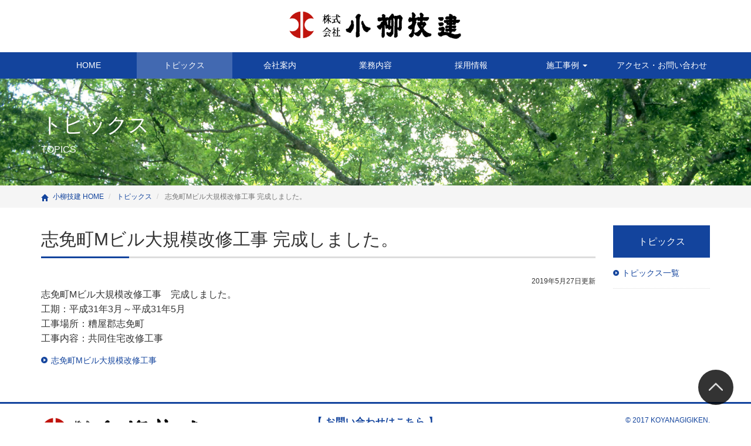

--- FILE ---
content_type: text/html; charset=UTF-8
request_url: http://www.koyanagigiken.co.jp/topics/20190527-433.html
body_size: 4575
content:
    <!DOCTYPE html>
<html lang="ja">
<head>
<meta charset="utf-8">
<meta http-equiv="X-UA-Compatible" content="IE=edge">
<meta name="viewport" content="width=device-width, initial-scale=1">

<title>志免町Mビル大規模改修工事 完成しました。｜
<br />
<b>Warning</b>:  Undefined variable $cat_name in <b>/home/koyanagigkn/koyanagigiken.co.jp/public_html/wp-content/themes/direct/header.php</b> on line <b>33</b><br />
<br />
<b>Warning</b>:  Undefined variable $parent_cat_name in <b>/home/koyanagigkn/koyanagigiken.co.jp/public_html/wp-content/themes/direct/header.php</b> on line <b>38</b><br />
福岡県福岡市の建設会社 株式会社小柳技建</title>
<meta name="viewport" content="width=device-width, initial-scale=1">
<meta name="keywords" content="小柳技建,福岡,建設,工事,YESS建築,メタルガレージ,施工事例,建築調達公募情報,協力業者,オール電化,太陽光発電システム,<br />
<b>Warning</b>:  Undefined variable $cat_name in <b>/home/koyanagigkn/koyanagigiken.co.jp/public_html/wp-content/themes/direct/header.php</b> on line <b>45</b><br />
,<br />
<b>Warning</b>:  Undefined variable $parent_cat_name in <b>/home/koyanagigkn/koyanagigiken.co.jp/public_html/wp-content/themes/direct/header.php</b> on line <b>50</b><br />
,志免町Mビル大規模改修工事 完成しました。">
<meta name="description" content="福岡県福岡市の建設会社 株式会社小柳技建のWEBサイト「<br />
<b>Warning</b>:  Undefined variable $cat_name in <b>/home/koyanagigkn/koyanagigiken.co.jp/public_html/wp-content/themes/direct/header.php</b> on line <b>56</b><br />
<br />
<b>Warning</b>:  Undefined variable $parent_cat_name in <b>/home/koyanagigkn/koyanagigiken.co.jp/public_html/wp-content/themes/direct/header.php</b> on line <b>61</b><br />
志免町Mビル大規模改修工事 完成しました。」ページです。">
<link href="/css/bootstrap.min.css" rel="stylesheet" media="all">
<link href="/css/bootstrap-print.css" rel="stylesheet" media="print">
<link href="/css/reset.css" rel="stylesheet" media="all">
<link href="/css/common.css" rel="stylesheet" media="all">
<!--[if lt IE 9]>
<script src="https://oss.maxcdn.com/html5shiv/3.7.3/html5shiv.min.js"></script>
<script src="https://oss.maxcdn.com/respond/1.4.2/respond.min.js"></script>
<![endif]-->
<style id='global-styles-inline-css' type='text/css'>
:root{--wp--preset--aspect-ratio--square: 1;--wp--preset--aspect-ratio--4-3: 4/3;--wp--preset--aspect-ratio--3-4: 3/4;--wp--preset--aspect-ratio--3-2: 3/2;--wp--preset--aspect-ratio--2-3: 2/3;--wp--preset--aspect-ratio--16-9: 16/9;--wp--preset--aspect-ratio--9-16: 9/16;--wp--preset--color--black: #000000;--wp--preset--color--cyan-bluish-gray: #abb8c3;--wp--preset--color--white: #ffffff;--wp--preset--color--pale-pink: #f78da7;--wp--preset--color--vivid-red: #cf2e2e;--wp--preset--color--luminous-vivid-orange: #ff6900;--wp--preset--color--luminous-vivid-amber: #fcb900;--wp--preset--color--light-green-cyan: #7bdcb5;--wp--preset--color--vivid-green-cyan: #00d084;--wp--preset--color--pale-cyan-blue: #8ed1fc;--wp--preset--color--vivid-cyan-blue: #0693e3;--wp--preset--color--vivid-purple: #9b51e0;--wp--preset--gradient--vivid-cyan-blue-to-vivid-purple: linear-gradient(135deg,rgb(6,147,227) 0%,rgb(155,81,224) 100%);--wp--preset--gradient--light-green-cyan-to-vivid-green-cyan: linear-gradient(135deg,rgb(122,220,180) 0%,rgb(0,208,130) 100%);--wp--preset--gradient--luminous-vivid-amber-to-luminous-vivid-orange: linear-gradient(135deg,rgb(252,185,0) 0%,rgb(255,105,0) 100%);--wp--preset--gradient--luminous-vivid-orange-to-vivid-red: linear-gradient(135deg,rgb(255,105,0) 0%,rgb(207,46,46) 100%);--wp--preset--gradient--very-light-gray-to-cyan-bluish-gray: linear-gradient(135deg,rgb(238,238,238) 0%,rgb(169,184,195) 100%);--wp--preset--gradient--cool-to-warm-spectrum: linear-gradient(135deg,rgb(74,234,220) 0%,rgb(151,120,209) 20%,rgb(207,42,186) 40%,rgb(238,44,130) 60%,rgb(251,105,98) 80%,rgb(254,248,76) 100%);--wp--preset--gradient--blush-light-purple: linear-gradient(135deg,rgb(255,206,236) 0%,rgb(152,150,240) 100%);--wp--preset--gradient--blush-bordeaux: linear-gradient(135deg,rgb(254,205,165) 0%,rgb(254,45,45) 50%,rgb(107,0,62) 100%);--wp--preset--gradient--luminous-dusk: linear-gradient(135deg,rgb(255,203,112) 0%,rgb(199,81,192) 50%,rgb(65,88,208) 100%);--wp--preset--gradient--pale-ocean: linear-gradient(135deg,rgb(255,245,203) 0%,rgb(182,227,212) 50%,rgb(51,167,181) 100%);--wp--preset--gradient--electric-grass: linear-gradient(135deg,rgb(202,248,128) 0%,rgb(113,206,126) 100%);--wp--preset--gradient--midnight: linear-gradient(135deg,rgb(2,3,129) 0%,rgb(40,116,252) 100%);--wp--preset--font-size--small: 13px;--wp--preset--font-size--medium: 20px;--wp--preset--font-size--large: 36px;--wp--preset--font-size--x-large: 42px;--wp--preset--spacing--20: 0.44rem;--wp--preset--spacing--30: 0.67rem;--wp--preset--spacing--40: 1rem;--wp--preset--spacing--50: 1.5rem;--wp--preset--spacing--60: 2.25rem;--wp--preset--spacing--70: 3.38rem;--wp--preset--spacing--80: 5.06rem;--wp--preset--shadow--natural: 6px 6px 9px rgba(0, 0, 0, 0.2);--wp--preset--shadow--deep: 12px 12px 50px rgba(0, 0, 0, 0.4);--wp--preset--shadow--sharp: 6px 6px 0px rgba(0, 0, 0, 0.2);--wp--preset--shadow--outlined: 6px 6px 0px -3px rgb(255, 255, 255), 6px 6px rgb(0, 0, 0);--wp--preset--shadow--crisp: 6px 6px 0px rgb(0, 0, 0);}:where(.is-layout-flex){gap: 0.5em;}:where(.is-layout-grid){gap: 0.5em;}body .is-layout-flex{display: flex;}.is-layout-flex{flex-wrap: wrap;align-items: center;}.is-layout-flex > :is(*, div){margin: 0;}body .is-layout-grid{display: grid;}.is-layout-grid > :is(*, div){margin: 0;}:where(.wp-block-columns.is-layout-flex){gap: 2em;}:where(.wp-block-columns.is-layout-grid){gap: 2em;}:where(.wp-block-post-template.is-layout-flex){gap: 1.25em;}:where(.wp-block-post-template.is-layout-grid){gap: 1.25em;}.has-black-color{color: var(--wp--preset--color--black) !important;}.has-cyan-bluish-gray-color{color: var(--wp--preset--color--cyan-bluish-gray) !important;}.has-white-color{color: var(--wp--preset--color--white) !important;}.has-pale-pink-color{color: var(--wp--preset--color--pale-pink) !important;}.has-vivid-red-color{color: var(--wp--preset--color--vivid-red) !important;}.has-luminous-vivid-orange-color{color: var(--wp--preset--color--luminous-vivid-orange) !important;}.has-luminous-vivid-amber-color{color: var(--wp--preset--color--luminous-vivid-amber) !important;}.has-light-green-cyan-color{color: var(--wp--preset--color--light-green-cyan) !important;}.has-vivid-green-cyan-color{color: var(--wp--preset--color--vivid-green-cyan) !important;}.has-pale-cyan-blue-color{color: var(--wp--preset--color--pale-cyan-blue) !important;}.has-vivid-cyan-blue-color{color: var(--wp--preset--color--vivid-cyan-blue) !important;}.has-vivid-purple-color{color: var(--wp--preset--color--vivid-purple) !important;}.has-black-background-color{background-color: var(--wp--preset--color--black) !important;}.has-cyan-bluish-gray-background-color{background-color: var(--wp--preset--color--cyan-bluish-gray) !important;}.has-white-background-color{background-color: var(--wp--preset--color--white) !important;}.has-pale-pink-background-color{background-color: var(--wp--preset--color--pale-pink) !important;}.has-vivid-red-background-color{background-color: var(--wp--preset--color--vivid-red) !important;}.has-luminous-vivid-orange-background-color{background-color: var(--wp--preset--color--luminous-vivid-orange) !important;}.has-luminous-vivid-amber-background-color{background-color: var(--wp--preset--color--luminous-vivid-amber) !important;}.has-light-green-cyan-background-color{background-color: var(--wp--preset--color--light-green-cyan) !important;}.has-vivid-green-cyan-background-color{background-color: var(--wp--preset--color--vivid-green-cyan) !important;}.has-pale-cyan-blue-background-color{background-color: var(--wp--preset--color--pale-cyan-blue) !important;}.has-vivid-cyan-blue-background-color{background-color: var(--wp--preset--color--vivid-cyan-blue) !important;}.has-vivid-purple-background-color{background-color: var(--wp--preset--color--vivid-purple) !important;}.has-black-border-color{border-color: var(--wp--preset--color--black) !important;}.has-cyan-bluish-gray-border-color{border-color: var(--wp--preset--color--cyan-bluish-gray) !important;}.has-white-border-color{border-color: var(--wp--preset--color--white) !important;}.has-pale-pink-border-color{border-color: var(--wp--preset--color--pale-pink) !important;}.has-vivid-red-border-color{border-color: var(--wp--preset--color--vivid-red) !important;}.has-luminous-vivid-orange-border-color{border-color: var(--wp--preset--color--luminous-vivid-orange) !important;}.has-luminous-vivid-amber-border-color{border-color: var(--wp--preset--color--luminous-vivid-amber) !important;}.has-light-green-cyan-border-color{border-color: var(--wp--preset--color--light-green-cyan) !important;}.has-vivid-green-cyan-border-color{border-color: var(--wp--preset--color--vivid-green-cyan) !important;}.has-pale-cyan-blue-border-color{border-color: var(--wp--preset--color--pale-cyan-blue) !important;}.has-vivid-cyan-blue-border-color{border-color: var(--wp--preset--color--vivid-cyan-blue) !important;}.has-vivid-purple-border-color{border-color: var(--wp--preset--color--vivid-purple) !important;}.has-vivid-cyan-blue-to-vivid-purple-gradient-background{background: var(--wp--preset--gradient--vivid-cyan-blue-to-vivid-purple) !important;}.has-light-green-cyan-to-vivid-green-cyan-gradient-background{background: var(--wp--preset--gradient--light-green-cyan-to-vivid-green-cyan) !important;}.has-luminous-vivid-amber-to-luminous-vivid-orange-gradient-background{background: var(--wp--preset--gradient--luminous-vivid-amber-to-luminous-vivid-orange) !important;}.has-luminous-vivid-orange-to-vivid-red-gradient-background{background: var(--wp--preset--gradient--luminous-vivid-orange-to-vivid-red) !important;}.has-very-light-gray-to-cyan-bluish-gray-gradient-background{background: var(--wp--preset--gradient--very-light-gray-to-cyan-bluish-gray) !important;}.has-cool-to-warm-spectrum-gradient-background{background: var(--wp--preset--gradient--cool-to-warm-spectrum) !important;}.has-blush-light-purple-gradient-background{background: var(--wp--preset--gradient--blush-light-purple) !important;}.has-blush-bordeaux-gradient-background{background: var(--wp--preset--gradient--blush-bordeaux) !important;}.has-luminous-dusk-gradient-background{background: var(--wp--preset--gradient--luminous-dusk) !important;}.has-pale-ocean-gradient-background{background: var(--wp--preset--gradient--pale-ocean) !important;}.has-electric-grass-gradient-background{background: var(--wp--preset--gradient--electric-grass) !important;}.has-midnight-gradient-background{background: var(--wp--preset--gradient--midnight) !important;}.has-small-font-size{font-size: var(--wp--preset--font-size--small) !important;}.has-medium-font-size{font-size: var(--wp--preset--font-size--medium) !important;}.has-large-font-size{font-size: var(--wp--preset--font-size--large) !important;}.has-x-large-font-size{font-size: var(--wp--preset--font-size--x-large) !important;}
/*# sourceURL=global-styles-inline-css */
</style>
</head>

<body>

<div id="headarea">
<header>
<div class="container">
<div class="row">
<div class="col-sm-offset-4 col-sm-4">
<h1><a href="/" id="pagetop"><img src="/common/logo.gif" alt="小柳技建"/></a></h1>
</div>
</div>
</div>
</header>
<nav>
<div class="container">
<div class="navbar-header">
<button type="button" class="navbar-toggle collapsed" data-toggle="collapse" data-target="#hdnavbar">
<span class="sr-only">Toggle navigation</span>
<span class="icon-bar"></span>
<span class="icon-bar"></span>
<span class="icon-bar"></span>
</button>
</div>
<div class="collapse navbar-collapse" id="hdnavbar">
<ul>

<li><a href="/">HOME</a></li>
<li class="active"><a href="/topics/">トピックス</a></li>
<li><a href="/company/">会社案内</a></li>
<li><a href="/business/">業務内容</a></li>
<li><a href="/recruit/">採用情報</a></li>
<li class="dropdown"><a href="/works/" class="dropdown-toggle" data-toggle="dropdown">施工事例 <span class="caret"></span></a>
<ul class="dropdown-menu" role="menu">
<li><a href="/works/apartment">ビル・マンション</a></li>
<li><a href="/works/public">公共工事</a></li>
<li><a href="/works/warehouse">倉庫・YESS 建築</a></li>
<li><a href="/works/shop">店舗・施設</a></li>
<li><a href="/works/house">戸建て住宅</a></li>
<li><a href="/works/renovation">リフォーム・改修</a></li>
</ul>
</li>
<li><a href="/contact/">アクセス・お問い合わせ</a></li>
</ul>
</div>
</div>
</nav>
<!-- /headarea --></div>

<article>

<div id="contentarea">

<header id="h1ttlarea">
<div class="container">
<h1>トピックス</h1>
<p>TOPICS</p>
</div>
</header>

<div id="breadcrumbarea">
<div class="container">
<ol class="breadcrumb" itemscope itemtype="http://schema.org/BreadcrumbList">
<li itemprop="itemListElement" itemscope itemtype="http://schema.org/ListItem">
<a itemprop="item" href="/">
<span itemprop="name"><span class="glyphicon glyphicon-home" aria-hidden="true"></span> 小柳技建 HOME</span></a>
<meta itemprop="position" content="1" /></li>
<li itemprop="itemListElement" itemscope itemtype="http://schema.org/ListItem">
<a itemprop="item" href="/topics/">
<span itemprop="name">トピックス</span></a>
<meta itemprop="position" content="2" /></li>
<li class="active" itemprop="itemListElement" itemscope itemtype="http://schema.org/ListItem">
<span itemprop="name">志免町Mビル大規模改修工事 完成しました。</span>
<meta itemprop="position" content="3" /></li>
</ol>
</div>
</div>

<section id="cntarea">
<div class="container">
<div class="row">
<div class="col-sm-10">
<header>
<h2>志免町Mビル大規模改修工事 完成しました。</h2>
</header>
<p class="text-right txt-s">2019年5月27日更新</p>
<div class="txt">
<p>志免町Mビル大規模改修工事　完成しました。<br />
工期：平成31年3月～平成31年5月<br />
工事場所：糟屋郡志免町<br />
工事内容：共同住宅改修工事</p>
</div>
<ul class="ullink"><li><a href="http://www.koyanagigiken.co.jp/works/renovation/reform/20190314-419.html">志免町Mビル大規模改修工事</a></li></ul><!-- /col-sm-10 --></div>
<div class="col-sm-2">
<nav id="sidemenu">
 
<p>トピックス</p>
<ul>
<li><a href="/topics/">トピックス一覧</a></li>
</ul>
</nav>
<!-- /col-sm-2 --></div>
</div>
</div>
</section>


<!-- /contentarea --></div>
<p id="page-top"><a href="#pagetop"><img src="/common/arrow006.png" alt="ページトップへ戻る"/></a></p>



</article>

<footer>
<div id="footarea">
<div class="container">
<div class="row">
<div class="col-sm-4">
<p><a href="/"><img src="/common/logo.gif" alt="小柳技建"/></a></p>
<p id="add">〒812-0043 福岡県福岡市博多区堅粕3丁目15番31号</p>
</div>
<div class="col-sm-4">
<h2>【 お問い合わせはこちら 】</h2>
<p id="tel"><span class="glyphicon glyphicon-earphone" aria-hidden="true"></span>092-451-0055</p>
</div>
<div class="col-sm-4">
<p id="copyright">&copy; 2017 KOYANAGIGIKEN.</p>
</div>
</div>
</div>
</div>
</footer>

<script src="https://ajax.googleapis.com/ajax/libs/jquery/1.11.3/jquery.min.js"></script>
<script src="/js/bootstrap.min.js"></script>
<script src="/js/jquery.tile.min.js"></script>
<script>
  (function(i,s,o,g,r,a,m){i['GoogleAnalyticsObject']=r;i[r]=i[r]||function(){
  (i[r].q=i[r].q||[]).push(arguments)},i[r].l=1*new Date();a=s.createElement(o),
  m=s.getElementsByTagName(o)[0];a.async=1;a.src=g;m.parentNode.insertBefore(a,m)
  })(window,document,'script','https://www.google-analytics.com/analytics.js','ga');
  ga('create', 'UA-105818462-1', 'auto');
  ga('send', 'pageview');
</script>
<script type="speculationrules">
{"prefetch":[{"source":"document","where":{"and":[{"href_matches":"/*"},{"not":{"href_matches":["/wp-*.php","/wp-admin/*","/wp-content/uploads/*","/wp-content/*","/wp-content/plugins/*","/wp-content/themes/direct/*","/*\\?(.+)"]}},{"not":{"selector_matches":"a[rel~=\"nofollow\"]"}},{"not":{"selector_matches":".no-prefetch, .no-prefetch a"}}]},"eagerness":"conservative"}]}
</script>
</body>
</html>

--- FILE ---
content_type: text/css
request_url: http://www.koyanagigiken.co.jp/css/common.css
body_size: 4678
content:
@charset "utf-8";
/* CSS Document */
html{
font-size: 62.5%;
}
body {
margin:0 auto;
padding:0;
font-family:"メイリオ", "ヒラギノ角ゴ Pro W3", "MS PGothic", "MS UI Gothic", Helvetica, Arial, sans-serif;
font-style: normal;
font-weight: 100;
text-align:center;
color:#333;
font-size: 1.6em;
font-size: 1.6rem;
line-height: 1.5;
}
img {
	vertical-align:bottom;
	border:0;
	width:100%;
	line-height:0;
	font-size:0;
	height: auto;
}
a:hover img {
	filter: alpha(opacity=90);
	-moz-opacity:0.9;
	opacity:0.9;
}
a:link {
color:#13449d;
}
a:hover {
color:#13449d;
text-decoration: underline;
}
a:visited {
color:#663366;
}
.row {
display: flex;
flex-wrap: wrap;
}

/* headarea */
#headarea {
box-shadow:0px 2px 2px 0px #dddddd;
-moz-box-shadow:0px 2px 2px 0px #dddddd;
-webkit-box-shadow:0px 2px 2px 0px #dddddd;
}
#headarea header {
	padding: 15px 0 20px 0;
	text-align: left;
}
#headarea h1 {
	margin: 0 auto;
	text-align: center;
}
#headarea h1 img {
	max-width:300px;
}
#headarea header ul {
margin: 5px 0 0 0;
padding: 0;
}
#headarea header ul li {
margin: 0;
padding: 0 0 0 1.3em;
list-style-type: none;
font-size: 1.2em;
font-size: 1.2rem;
background: url(../common/arrow001.png) 0 0.3em no-repeat;
background-size: auto 11px;
-moz-background-size: auto 11px;
-webkit-background-size: auto 11px;
-o-background-size: auto 11px;
-ms-background-size: auto 11px;
}

#headarea .navbar-collapse {
    padding-right: 0;
    padding-left: 0;
}

#headarea nav {
background-color: #13449d;
}
#headarea nav a {
text-decoration: none;
background-color: #13449d;
color:#fff;
display: block;
padding: 12px 0 12px 0;
}
#headarea nav a:hover {
color:#fff;
background-color: rgba(255,255,255,0.2);
}
#headarea nav ul {
margin: 0;
padding: 0;
}
#headarea nav ul li {
margin: 0;
padding: 0;
list-style-type: none;
float: left;
width: 14.28571%;
font-size: 1.4em;
font-size: 1.4rem;
}
#headarea nav ul li.active a {
color:#fff;
background-color: rgba(255,255,255,0.2);
}
.dropdown-menu {
    position: absolute;
    top: 100%;
    left: 0;
    z-index: 10001;
    display: none;
    float: left;
    min-width: 100%;
    padding: 5px 0;
    margin: 0;
    text-align: center;
    list-style: none;
    background:none;
    -webkit-background-clip: padding-box;
    background-clip: padding-box;
    border: 1px solid #ccc;
    border: 1px solid rgba(0,0,0,.15);
    border-radius: 0;
    -webkit-box-shadow: 0 6px 12px rgba(0,0,0,.175);
    box-shadow: 0 6px 12px rgba(0,0,0,.175);
}
#headarea nav ul li ul.dropdown-menu li {
float: none;
width: 100%;
margin-bottom: 1px;
}
#headarea nav .dropdown:hover > .dropdown-menu {
  display: block;
}
#headarea nav ul li ul.dropdown-menu li a {
background-color: #2157b9;
color:#fff;
padding: 10px 0 8px 0;
}
#headarea nav ul li ul.dropdown-menu li a:hover {
background-color: #13449d;
}


/* breadcrumbarea */
#breadcrumbarea {
padding: 10px 0;
background-color: #f5f5f5;
}
#breadcrumbarea .breadcrumb {
    padding: 0;
    margin-bottom: 0;
    list-style: none;
    background: none;
    border-radius: 0;
	font-size: 1.2em;
	font-size: 1.2rem;
	text-align: left;
}
#breadcrumbarea .breadcrumb span.glyphicon {
	vertical-align: middle;
	margin-right: 5px;
}

/* footarea */
#footarea {
text-align: left;
border-top:#13449d 3px solid;
padding: 20px 0;
}
#footarea img {
	max-width: 280px;
	margin-bottom: 5px;
}
#footarea p {
	font-size: 1.2em;
	font-size: 1.2rem;
	line-height: 1.4;
	margin-bottom: 5px;
}
#copyright {
	font-size: 1.2em;
	font-size: 1.2rem;
	font-family: Arial, Helvetica, "sans-serif";
	color: #13449d;
	text-align: right;
}
#footarea ul {
margin:0;
padding: 0;
}
#footarea ul li {
margin:0 0 4px 0;
padding: 0;
list-style-type: none;
	font-size: 1.2em;
	font-size: 1.2rem;
	line-height: 1.4;
}
#footarea ul li a {
margin:0;
padding: 0 0 0 1.0em;
list-style-type: none;
	background: url(../common/arrow002.png) left center no-repeat;
	background-size: auto 7px;
	-moz-background-size: auto 7px;
	-webkit-background-size: auto 7px;
	-o-background-size: auto 7px;
	-ms-background-size: auto 7px;
}
#footarea ul li ul {
margin:10px 0 0 0;
padding: 0;
clear:both;
zoom:1;
}
#footarea ul li ul:before,
#footarea ul li ul:after {
content:".";
clear:both;
display:block;
height:0;
line-height:0;
visibility:hidden;
}
#footarea ul li ul li {
	font-weight:normal;
	float:left;
	width: 33.3333%;
	margin:0 0 5px 0;
}
#footarea ul li ul li a {
margin:0;
padding: 0 0 0 1.3em;
list-style-type: none;
	background: url(../common/arrow002.png) 0.3em 0.3em no-repeat;
	background-size: auto 10px;
	-moz-background-size: auto 10px;
	-webkit-background-size: auto 10px;
	-o-background-size: auto 10px;
	-ms-background-size: auto 10px;
}
#footarea ul li ul li ul {
margin:3px 0 0 0;
padding: 0;
}
#footarea ul li ul li ul li {
	font-weight:normal;
	float:none;
	width: 100%;
	margin:0 0 2px 0;
}
#footarea ul li ul li ul li a {
margin:0;
padding: 0 0 0 1.3em;
list-style-type: none;
	background: url(../common/arrow005.png) 0.3em 0.6em no-repeat;
	background-size: auto 3px;
	-moz-background-size: auto 3px;
	-webkit-background-size: auto 3px;
	-o-background-size: auto 3px;
	-ms-background-size: auto 3px;
}
#footarea h2 {
	font-size: 1.6em;
	font-size: 1.6rem;
	line-height: 1.4;
	font-weight: bold;
	margin-bottom: 5px;
	letter-spacing: 1px;
	color: #13449d;
}
#footarea #tel {
	font-size: 4.8em;
	font-size: 4.8rem;
	line-height: 1.0;
	vertical-align: middle;
	font-family: Arial, Helvetica, "sans-serif";
	color: #13449d;
}
#footarea #tel span {
	font-size: 3.0em;
	font-size: 3.0rem;
	line-height: 1.6;
	vertical-align: middle;
	margin-right:2px;
}
#footarea #add {
	font-size: 1.2em;
	font-size: 1.2rem;
	line-height: 1.6;
}
#footarea .col-sm-4:nth-child(2) {
text-align:center;
}

/* contentarea */
#contentarea {
text-align: left;
}
#contentarea header#h1ttlarea {
	background: url(../common/ttlbk001.jpg) center top no-repeat;
	background-size: 100% auto;
	-moz-background-size: 100% auto;
	-webkit-background-size: 100% auto;
	-o-background-size: 100% auto;
	-ms-background-size: 100% auto;
	padding: 50px 0;
	color: #fff;
}
#contentarea header#h1ttlarea h1 {
	font-size: 3.6em;
	font-size: 3.6rem;
	line-height: 1.6;
}
#contentarea header#h1ttlarea p {
	font-size: 1.6em;
	font-size: 1.6rem;
	line-height: 1.4;
	font-family: Arial, Helvetica, "sans-serif";
	margin-top:3px;
	font-weight: normal;
}
#contentarea h2 {
	font-size: 3.0em;
	font-size: 3.0rem;
	line-height: 1.6;
	padding: 0 0 5px 0;
	margin: 0 0 30px 0;
	border-bottom: #ddd 3px solid;
	position: relative;
}
#contentarea h2::before {
    position: absolute;
    bottom: -3px;
    left: 0;
    width: 150px;
    height: 3px;
    background-color: #13449d;
    content: "";
}
#contentarea h2 a {
	color:#333;
	text-decoration: none;
}
#contentarea h3 {
	font-size: 2.2em;
	font-size: 2.2rem;
	line-height: 1.6;
	font-weight: bold;
	margin: 0 0 15px 0;
	padding: 5px 15px 3px 15px;
	background-color: #f5f5f5;
	border-bottom: #eee 1px solid;
	border-left: #13449d 3px solid;
}
#contentarea h4 {
	font-size: 1.8em;
	font-size: 1.8rem;
	line-height: 1.6;
	font-weight: bold;
}
#cntarea {
margin: 30px 0 45px 0;
}

#cntarea .col-sm-10 section {
margin-bottom: 30px;
}

#sidemenu p {
    background-color: #13449d;
	color: #fff;
	font-size: 1.6em;
	font-size: 1.6rem;
	line-height: 1.6;
	padding: 15px 0;
	text-align: center;
}
#sidemenu p a {
	color: #fff;
}
#sidemenu ul {
margin: 0;
padding: 0;
}
#sidemenu ul li {
margin: 0;
padding: 15px;
list-style-type: none;
border-bottom: #ddd 1px dotted;
background:url(../common/arrow001.png) left 1.5em no-repeat;
	background-size: auto 10px;
	-moz-background-size: auto 10px;
	-webkit-background-size: auto 10px;
	-o-background-size: auto 10px;
	-ms-background-size: auto 10px;
	font-size: 1.4em;
	font-size: 1.4rem;
	line-height: 1.6;
}
.panel {
    margin: 10px 0 30px 0;
}
.panel-default > .panel-heading {
    color: #fff;
    border-color: #13449d;
    background-color: #13449d;
}
.panel-heading {
    padding: 5px 15px;
}
.panel-body {
    margin: 0;
    padding: 10px;
    border-radius: 0 0 3px 3px;
    clear: both;
    zoom: 1;
    border: #fff 1px solid;
    background: #fff url(../common/bk001.png) left top repeat-x;
}
.panel-body ul {
    margin: 0;
    padding: 0;
    clear: both;
    zoom: 1;
}
.panel-body ul li {
    padding: 0;
    list-style-type: none;
    font-size: 1.4em;
    font-size: 1.4rem;
	float:left;
	width:  49.5%;
}
.panel-body ul li:nth-child(odd) {
    margin: 0 0.5% 5px 0;
}
.panel-body ul li:nth-child(even) {
    margin: 0 0 5px 0.5%;
}
.panel-body ul li a {
    display: block;
    width: 100%;
    padding: 8px 0;
    text-align: center;
    background: #fff;
    color: #13449d;
    border-radius: 3px;
    box-shadow: 0px 0px 1px 1px rgba(0,0,0,0.2);
    -moz-box-shadow: 0px 0px 1px 1px rgba(0,0,0,0.2);
    -webkit-box-shadow: 0px 0px 1px 1px rgba(0,0,0,0.2);
}
.panel-body ul li a:hover {
    background-color: #13449d;
    color: #fff;
    text-decoration: none;
}




/* pagetop */
#page-top {
    position: fixed;
    bottom: 30px;
    right: 30px;
	z-index:1000000;
}
#page-top a {
    width: 60px;
    padding:15px;
    text-align: center;
    display: block;
    border-radius: 50%;
	background:rgba(0,0,0,0.8);
}
#page-top a:hover {
    text-decoration: none;
    background:rgba(0,0,0,1);
}
.notebox1 {
background-color: #FFEEEE;
padding: 15px;
margin: 30px 0;
border-radius: 5px;
}
.cnttable {
width: 100%;
}
.cnttable th {
width: 20%;
text-align: right;
padding: 1% 1.5%;
vertical-align: top;
background-color: #e6f2fb;
border-top: #cedeeb 1px solid;
    font-size: 1.4em;
    font-size: 1.4rem;
	line-height: 1.5;
}
.cnttable td {
padding: 1% 1.5%;
width: 80%;
border-left: #cedeeb 5px solid;
border-top:#ddd 1px solid;
vertical-align: top;
    font-size: 1.4em;
    font-size: 1.4rem;
	line-height: 1.5;
}
.cnttable tr:last-child th {
border-bottom:#cedeeb 1px solid;
}
.cnttable tr:last-child td {
border-bottom:#ddd 1px solid;
}
.cnttable td span {
	vertical-align: middle;
	margin-right: 3px;
}
.cnttable th.th1 {
width: 15%;
text-align: right;
padding: 1% 1.5%;
vertical-align: top;
background-color: #e6f2fb;
border-top: #cedeeb 1px solid;
    font-size: 1.4em;
    font-size: 1.4rem;
	line-height: 1.5;
}
.cnttable td.td1 {
padding: 1% 1.5%;
width: 20%;
border-left: #cedeeb 2px dotted;
border-top:#ddd 1px solid;
background-color: #f2f9fe;
vertical-align: top;
    font-size: 1.4em;
    font-size: 1.4rem;
	line-height: 1.5;
	text-align: right;
	font-weight: bold;
}
.cnttable td.td2 {
padding: 1% 1.5%;
width:65%;
border-left: #cedeeb 5px solid;
border-top:#ddd 1px solid;
vertical-align: top;
    font-size: 1.4em;
    font-size: 1.4rem;
	line-height: 1.5;
}
ul.linklist {
    margin: 0;
    padding: 0;
    border-top: #ddd 1px solid;
}
ul.linklist li {
    margin: 0;
    padding: 1em 0;
    list-style-type: none;
    width: 100%;
    display: table;
    text-align: left;
    font-size: 1.4em;
    font-size: 1.4rem;
    border-bottom: #ddd 1px solid;
}
ul.linklist li span.date {
    margin: 0;
    padding: 0;
    width: 15%;
    display: table-cell;
    font-size: 1.2em;
    font-size: 1.2rem;
    color: #666;
}
ul.linklist li a {
    margin: 0;
    padding: 0 0 0 1.2em;
    width: 82%;
    display: table-cell;
    background: url(../common/arrow002.png) left center no-repeat;
    background-size: auto auto;
    background-size: auto 13px;
    -moz-background-size: auto 13px;
    -webkit-background-size: auto 13px;
    -o-background-size: auto 13px;
    -ms-background-size: auto 13px;
}


.listbtn {
margin: 30px auto;
padding: 0;
text-align: center;
font-size: 1.2em;
font-size: 1.2rem;
}
.listbtn a {
margin: 0;
padding: 8px 2em;
text-align: center;
background-color: #fff;
color: #13449d;
border-radius: 3px;
box-shadow:0px 0px 2px 1px rgba(0,0,0,0.3);
-moz-box-shadow:0px 0px 2px 1px rgba(0,0,0,0.3);
-webkit-box-shadow:0px 0px 2px 1px rgba(0,0,0,0.3);
}
.listbtn a:hover {
background-color: #13449d;
color: #fff;
text-decoration: none;
}
#workarea .listbtn {
margin: 30px auto 45px auto;
}
.youtubebox {
margin:15px 0 0 0;
  position: relative;
  width: 100%;
  padding-top: 56.25%;
}
.youtubebox iframe {
  position: absolute;
  top: 0;
  right: 0;
  width: 100% !important;
  height: 100% !important;
}
.mapbox {
margin:0;
  position: relative;
  width: 100%;
  padding-top: 70%;
}
.mapbox iframe {
  position: absolute;
  top: 0;
  right: 0;
  width: 100% !important;
  height: 100% !important;
}
.fltbox {
clear:both; zoom:1;
}
.fltbox:before,
.fltbox:after {
content:"."; clear:both; display:block; height:0; line-height:0; visibility:hidden;
}
.new {
	color:#cc0000;
	font-size: 1.1em;
	font-size: 1.1rem;
	vertical-align: middle;
	margin-left: 5px;
}
.brblk {
	display: none;
}
.brclr {
	display:block;
}
.uldisc {
margin: 5px 0 0 20px;
padding: 0;
}
.uldisc li {
margin: 0 0 3px 0;
padding: 0;
}
.ullink {
margin: 15px 0;
padding: 0;
}
.ullink li {
	margin: 0;
	padding: 0 0 0 17px;
	list-style-type: none;
	font-size: 1.4em;
	font-size: 1.4rem;
	line-height: 1.5;
	text-decoration: none;
	background: url(../common/arrow001.png) 0 4px no-repeat;
	background-size: auto 11px;
	-moz-background-size: auto 11px;
	-webkit-background-size: auto 11px;
	-o-background-size: auto 11px;
	-ms-background-size: auto 11px;
}
.mrgT {
margin-top: 30px !important;
}
.mrgB {
margin-bottom: 30px !important;
}
.mrgTs {
margin-top: 15px !important;
}
.mrgBs {
margin-bottom: 15px !important;
}
.txt-l {
	font-size: 1.8em;
	font-size: 1.8rem;
	line-height: 1.6;
}
.txt {
	font-size: 1.6em;
	font-size: 1.6rem;
	line-height: 1.6;
}
.txt-m {
	font-size: 1.4em;
	font-size: 1.4rem;
	line-height: 1.6;
}
.txt-s {
	font-size: 1.2em;
	font-size: 1.2rem;
	line-height: 1.6;
}



@media screen and (max-width: 1199px) {




}

@media screen and (max-width: 991px) {


}

@media screen and (max-width: 767px) {
.row {
display: block;
}
#headarea {
    position: relative;
    box-shadow: 0px 0px 0px 0px #dddddd;
    -moz-box-shadow: 0px 0px 0px 0px #dddddd;
    -webkit-box-shadow: 0px 0px 0px 0px #dddddd;
}
#headarea .container {
	padding: 0 15px 0 0;
}
#headarea header {
    background: none;
    position: absolute;
    top: 5px;
    left: 10px;
	padding:0;
}
#headarea nav {
    background-color: #fff;
}
#headarea h1 img {
	max-width:200px;
}
#headarea nav ul li {
float: left;
width: 50%;
border-bottom: #fff 1px solid;
border-right: #fff 1px solid;
}
#headarea nav ul li:nth-child(even) {
border-right: none;
}
#headarea nav ul li:last-child {
border-bottom: none;
}
#headarea nav ul li.active a {
    color: #fff;
    background-color: #4269b1;
}
#headarea nav a:hover {
    color: #fff;
    background-color: #4269b1;
}
#headarea .navbar-toggle {
    border: #13449d 1px solid;
	background-color: #13449d;
}
#headarea .icon-bar {
    background-color: #fff;
}
#headarea .dropdown-menu {
display: none !important;
}
#headarea .navbar-collapse {
	background-color: #13449d;
}
#headarea .navbar-collapse span {
display: none;
}
#headarea .navbar-header {
    border-bottom: #13449d 3px solid;
}


.brblk {
	display:inline;
}
.brclr {
	display:none;
}
/* pagetop */
#page-top {
    bottom: 15px;
    right: 15px;
}
#page-top a {
    width: 50px;
    padding:8px;
}
.mrgT {
margin-top: 15px !important;
}
.mrgB {
margin-bottom: 15px !important;
}
.mrgTs {
margin-top: 7px !important;
}
.mrgBs {
margin-bottom: 7px !important;
}

.listbtn {
    margin: 20px auto 15px auto;
    padding: 0;
    text-align: center;
    font-size: 1.2em;
    font-size: 1.2rem;
}
.listbtn a {
    padding: 7px 2em;
}
#footarea {
	padding: 15px 0 0 0;
}
#footarea h2 {
    font-size: 1.4em;
    font-size: 1.4rem;
    line-height: 1.4;
    font-weight: bold;
    margin-bottom: 2px;
    letter-spacing: 0;
    color: #13449d;
}
#footarea .col-sm-4 {
	text-align: center;
}
#footarea .col-sm-4:nth-child(2) {
	margin: 10px 0;
}
#footarea .col-sm-4:last-child {
	padding: 0;
}
#footarea p {
    margin-bottom: 0;
}
#footarea #tel {
    font-size: 3.4em;
    font-size: 3.4rem;
}
#footarea #tel span {
    font-size: 2.4em;
    font-size: 2.4rem;
    line-height: 1.4;
    vertical-align: middle;
    margin-right: 2px;
}
#copyright {
	text-align: center;
	background-color: #13449d;
	color:#fff;
	padding: 0.2em;
}
#sidemenu p {
    font-size: 1.4em;
    font-size: 1.4rem;
    line-height: 1.4;
    padding: 10px;
    text-align: left;
}
#sidemenu ul li {
    margin: 0;
    padding: 10px 10px 10px 15px;
    list-style-type: none;
    border-bottom: #ddd 1px dotted;
    background: url(../common/arrow001.png) left 1.2em no-repeat;
        background-size: auto auto;
    background-size: auto 10px;
    -moz-background-size: auto 10px;
    -webkit-background-size: auto 10px;
    -o-background-size: auto 10px;
    -ms-background-size: auto 10px;
    font-size: 1.4em;
    font-size: 1.4rem;
    line-height: 1.6;
}


#contentarea header#h1ttlarea {
	background: url(../common/ttlbk001.jpg) center top no-repeat;
	background-size: 100% 100%;
	-moz-background-size: 100% 100%;
	-webkit-background-size: 100% 100%;
	-o-background-size: 100% 100%;
	-ms-background-size: 100% 100%;
	padding: 20px 0 20px 0;
}
#contentarea header#h1ttlarea h1 {
	font-size: 2.8em;
	font-size: 2.8rem;
	line-height: 1.4;
}
#contentarea header#h1ttlarea p {
	font-size: 1.4em;
	font-size: 1.4rem;
	line-height: 1.4;
	margin-top: 0;
}
#breadcrumbarea {
    padding: 7px 0 3px 0;
}
#cntarea {
    margin: 15px 0 20px 0;
}
#cntarea .col-sm-10:first-child {
margin-bottom: 20px;
}
#contentarea h2 {
    font-size: 2.4em;
    font-size: 2.4rem;
    line-height: 1.6;
    padding: 0 0 5px 0;
    margin: 0 0 10px 0;
}
#contentarea h3 {
    font-size: 1.8em;
    font-size: 1.8rem;
    line-height: 1.6;
    font-weight: bold;
    margin: 10px 0 10px 0;
    padding: 3px 10px 1px 10px;
    background-color: #f5f5f5;
    border-bottom: #eee 1px solid;
    border-left: #13449d 3px solid;
}
.cnttable th {
    width: 30%;
    text-align:left;
}

#cntarea .col-xs-6 {
margin-top:15px;
}





}


@media screen and (max-width: 320px) {



}




--- FILE ---
content_type: text/plain
request_url: https://www.google-analytics.com/j/collect?v=1&_v=j102&a=1579765243&t=pageview&_s=1&dl=http%3A%2F%2Fwww.koyanagigiken.co.jp%2Ftopics%2F20190527-433.html&ul=en-us%40posix&dt=%E5%BF%97%E5%85%8D%E7%94%BAM%E3%83%93%E3%83%AB%E5%A4%A7%E8%A6%8F%E6%A8%A1%E6%94%B9%E4%BF%AE%E5%B7%A5%E4%BA%8B%20%E5%AE%8C%E6%88%90%E3%81%97%E3%81%BE%E3%81%97%E3%81%9F%E3%80%82%EF%BD%9C%20%3Cbr%20%2F%3E%20%3Cb%3EWarning%3C%2Fb%3E%3A%20Undefined%20variable%20%24cat_name%20in%20%3Cb%3E%2Fhome%2Fkoyanagigkn%2Fkoyanagigiken.co.jp%2Fpublic_html%2Fwp-content%2Fthemes%2Fdirect%2Fheader.php%3C%2Fb%3E%20on%20line%20%3Cb%3E33%3C%2Fb%3E%3Cbr%20%2F%3E%20%3Cbr%20%2F%3E%20%3Cb%3EWarning%3C%2Fb%3E%3A%20Undefined%20variable%20%24parent_cat_name%20in%20%3Cb%3E%2Fhome%2Fkoyanagigkn%2Fkoyanagigiken.co.jp%2Fpublic_html%2Fwp-content%2Fthemes%2Fdirect%2Fheader.php%3C%2Fb%3E%20on%20line%20%3Cb%3E38%3C%2Fb%3E%3Cbr%20%2F%3E%20%E7%A6%8F%E5%B2%A1%E7%9C%8C%E7%A6%8F%E5%B2%A1%E5%B8%82%E3%81%AE%E5%BB%BA%E8%A8%AD%E4%BC%9A%E7%A4%BE%20%E6%A0%AA%E5%BC%8F%E4%BC%9A%E7%A4%BE%E5%B0%8F%E6%9F%B3%E6%8A%80%E5%BB%BA&sr=1280x720&vp=1280x720&_u=IEBAAEABAAAAACAAI~&jid=1805396113&gjid=965397528&cid=1453917752.1770084592&tid=UA-105818462-1&_gid=1970831323.1770084592&_r=1&_slc=1&z=1210736326
body_size: -451
content:
2,cG-C2YZSV2X8R